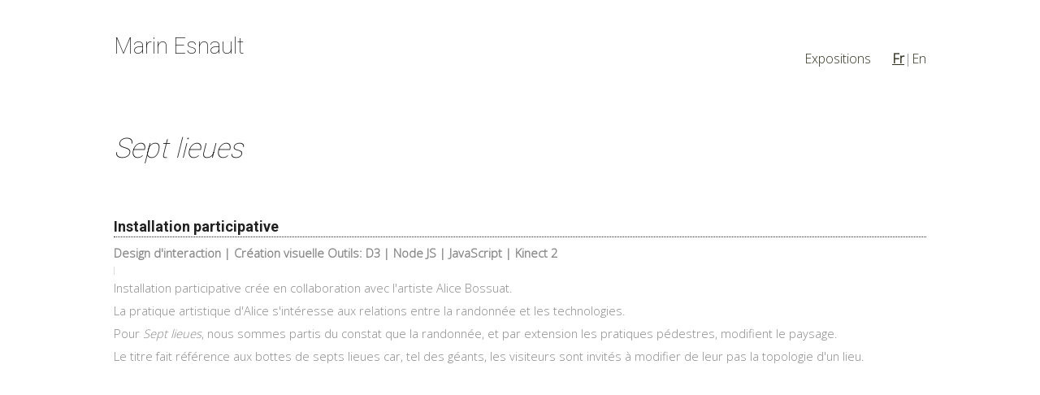

--- FILE ---
content_type: text/html;charset=UTF-8
request_url: https://marineno.com/fr/projects/sept-lieues
body_size: 1774
content:
<!DOCTYPE html>
<!--[if IE 9]><html class="lt-ie10" lang="fr"> <![endif]-->
<html class="no-js" lang="fr">

<head>
     <meta charset="utf-8" />
  <title>
    Sept lieues | Marin Esnault</title>
  <meta name="generator" content="GravCMS" />
<meta name="description" content="Sept lieues, une installation participative par Alice Bossuat et Marin Esnault" />
<meta name="og:title" property="og:title" content="Sept lieues" />
<meta name="og:type" property="og:type" content="article" />
<meta name="og:url" property="og:url" content="https://marineno.com/projects/sept-lieues" />
<meta name="url" content="http://marineno.com/" />
<meta name="keywords" content="installation" />
<meta name="og:sitename" property="og:sitename" content="Marin Esnault" />
<meta name="og:description" property="og:description" content="Sept lieues, une installation participative par Alice Bossuat et Marin Esnault" />
<meta name="og:image" property="og:image" content="https://marineno.com/user/pages/01.projects/sept-lieues/sept-lieues-bourdon-2019-10.jpg" />
<meta name="twitter:card" property="twitter:card" content="summary_large_image" />
<meta name="twitter:title" property="twitter:title" content="Sept lieues" />
<meta name="twitter:description" property="twitter:description" content="Sept lieues, une installation participative par Alice Bossuat et Marin Esnault" />
<meta name="twitter:image" property="twitter:image" content="https://marineno.com/user/pages/01.projects/sept-lieues/sept-lieues-bourdon-2019-10.jpg" />
  <meta name="viewport" content="width=device-width, initial-scale=1.0">
  <link rel="icon" type="image/png" href="/user/themes/resume/img/favicon.png" />

  <link href="https://fonts.googleapis.com/css?family=Open+Sans:300|Roboto:100" rel="stylesheet">
  <script defer src="https://use.fontawesome.com/releases/v5.6.3/js/all.js" integrity="sha384-EIHISlAOj4zgYieurP0SdoiBYfGJKkgWedPHH4jCzpCXLmzVsw1ouK59MuUtP4a1" crossorigin="anonymous"></script>
            <link href="/assets/811b4988180f9e013e4a797f4d14f1c8.css" type="text/css" rel="stylesheet">


  <link href="/user/themes/resume/css/print.css" rel="stylesheet" type="text/css" media="print" /> </head>

<body>

   <div class="header">
    <div id="title">
                <a href="/fr"><h2 class="site-title">Marin Esnault</h2> </a>         <h6 class="light site-description" id="changing-description"></h6>     </div>
    <nav class="navbar">
        <ul class="langswitcher">

                            
                                               <li><a href="/fr/fr/portfolio/sept-lieues" class="external active">Fr</a></li>

    

                                                    
                                               <li><a href="/en/projects/sept-lieues" class="external">En</a></li>

    
</ul>

        <section class="navbar-section desktop-menu">
            <nav class="dropmenu animated">
                 
<ul  class ="main-menu">
                      <li class = "menu-element">
        <a href="/fr/installations" class = "menu-link">
          Expositions
        </a>
      </li>
      
</ul>

             </nav>
        </section>
    </nav>
</div>

<script type="text/javascript" src="/user/themes/resume/js/writer.js"></script>
 
  <div id="content">
     <header class="entry-header">
    <h1 class="entry-title">Sept lieues</h1>
    <div class="data">
        <ul>
                      </ul>
    </div>
</header>
<div class="project-entry">
    <div class="border text-center "></div>
    <div class="text-content animated slideInDown"><h4><strong>Installation participative</strong></h4>
<p><strong>Design d'interaction | Création visuelle</strong>
<strong>Outils: D3 | Node JS | JavaScript | Kinect 2</strong></p>
<blockquote>
</blockquote>
<p>Installation participative crée en collaboration avec l'artiste Alice Bossuat.</p>
<p>La pratique artistique d'Alice s'intéresse aux relations entre la randonnée et les technologies.</p>
<p>Pour <em>Sept lieues</em>, nous sommes partis du constat que la randonnée, et par extension les pratiques pédestres, modifient le paysage.</p>
<p>Le titre fait référence aux bottes de septs lieues car, tel des géants, les visiteurs sont invités à modifier de leur pas la topologie d'un lieu.</p>
<div class="grav-youtube">
    <iframe src="https://www.youtube.com/embed/vF5FuFEHlag?color=white&amp;controls=0&amp;iv_load_policy=3&amp;rel=0&amp;vq=highres" frameborder="0" allowfullscreen></iframe>
</div></div>
    <div class="entry-images">
                <div class="entry-image">
            <img alt="" src="/user/pages/01.projects/sept-lieues/sept-lieues-bourdon-2019-10.jpg" srcset="/user/pages/01.projects/sept-lieues/sept-lieues-bourdon-2019-10@3x.jpg 1500w, /user/pages/01.projects/sept-lieues/sept-lieues-bourdon-2019-10@2x.jpg 800w, /user/pages/01.projects/sept-lieues/sept-lieues-bourdon-2019-10@6x.jpg 6000w, /user/pages/01.projects/sept-lieues/sept-lieues-bourdon-2019-10@4x.jpg 2500w, /user/pages/01.projects/sept-lieues/sept-lieues-bourdon-2019-10@5x.jpg 3500w, /user/pages/01.projects/sept-lieues/sept-lieues-bourdon-2019-10.jpg 640w" sizes="100vw" />
        </div>
                <div class="entry-image">
            <img alt="" src="/user/pages/01.projects/sept-lieues/sept-lieues-bourdon-2019.jpg" srcset="/user/pages/01.projects/sept-lieues/sept-lieues-bourdon-2019@2x.jpg 800w, /user/pages/01.projects/sept-lieues/sept-lieues-bourdon-2019@6x.jpg 5916w, /user/pages/01.projects/sept-lieues/sept-lieues-bourdon-2019@3x.jpg 1500w, /user/pages/01.projects/sept-lieues/sept-lieues-bourdon-2019@5x.jpg 3500w, /user/pages/01.projects/sept-lieues/sept-lieues-bourdon-2019@4x.jpg 2500w, /user/pages/01.projects/sept-lieues/sept-lieues-bourdon-2019.jpg 640w" sizes="100vw" />
        </div>
            </div>
</div>
   <div class="row footer">
    <div class="large-12 small-12 medium-12 text-center ">
        <div class="border text-center"></div>
    </div>
</div>   </div>
</body>
<script type="text/javascript" src="/user/themes/resume/js/reactive-type.js"></script>

</html>

--- FILE ---
content_type: text/css
request_url: https://marineno.com/user/themes/resume/css/print.css
body_size: 310
content:
@media print {
  .large-1 {
    width: 8.33333%;
  }

  .large-2 {
    width: 16.66667%;
  }

  .large-3 {
    width: 25%;
  }

  .large-4 {
    width: 33.33333%;
    position: relative;
  }

  .large-5 {
    width: 41.66667%;
  }

  .large-6 {
    width: 50%;
  }

  .large-7 {
    width: 58.33333%;
  }

  .large-8 {
    width: 66.66667%;
  }

  .large-9 {
    width: 75%;
  }

  .large-10 {
    width: 83.33333%;
  }

  .large-11 {
    width: 91.66667%;
  }

  .large-12 {
    width: 100%;
  }
  #header {
    padding-top: 0;
  }
  .recognitions .position {
    width: auto;
    top: 6rem
  }
  .interests .large-3 {
    margin-right: 2rem;
    width: 24%;
  }
  .int_icon {
    width: 7rem;
    height: 7rem;
  }
  .int_icon i:before {
    font-size: 2rem;

  }
  .lang .large-4 {
    margin-right: 3rem;
  }
  .special li {
    margin-bottom: 17rem;
  }
  .special {
    overflow: hidden;
    height: auto;
  }
  .design [class*="block-grid-"] {
    margin: 0 -0.08rem;
  }
  .design [class*="block-grid-"] > li {
    padding: 0 0.08rem 0;
  }
  .experience .large-6 {
    width: 80%;
  }
  .avoid_pagebreak {
    page-break-inside: avoid;
  }
}


--- FILE ---
content_type: application/javascript
request_url: https://marineno.com/user/themes/resume/js/writer.js
body_size: 335
content:
let writer = {
    firstDescriptions: [
        'Creative',
        'Coffee driven',
        'Passionate',
        'Careful',
    ],
    secondDescriptions: [
        'technologist',
        'designer',
        'programmer',
        'maker',
        'tinker'
    ],
    text: '',
    index: 0,
    speed: 1000,
    delay: 5000,
    init() {
        let firstText = this.firstDescriptions[Math.floor(Math.random() * this.firstDescriptions.length)];
        let secondText = this.secondDescriptions[Math.floor(Math.random() * this.secondDescriptions.length)];
        this.text = '/* Artist & ' + firstText + ' ' + secondText +' */';
    },
    type() {
        if (this.index <= 0) {
            this.init();
        }
        if (this.index < this.text.length) {
            document.getElementById("changing-description").innerHTML += this.text.charAt(this.index);
            this.index++;
            setTimeout(this.type.bind(this), Math.floor(50+Math.random()*100))
        }
    }
}

setTimeout(() => {  writer.type(); }, 4000);


--- FILE ---
content_type: application/javascript
request_url: https://marineno.com/user/themes/resume/js/reactive-type.js
body_size: 435
content:
const section = document.getElementById("welcomeScreen");
section.addEventListener("load", fillSection(), false);

function fillSection() {
  let string = section.innerText;
  console.log(string);
  section.innerHTML = "";
  string.split('').map(e => {
    section.insertAdjacentHTML('beforeend', `<div class="char">${e.toString()}</div>`);
  })
};

document.addEventListener("mousemove",function (event) {
  const x = event.pageX;
  const y = event.pageY

  document.querySelectorAll("div.char").forEach(div => {
    const dx = div.offsetLeft + 50 - x;
    const dy = div.offsetTop + 50 - y;
    const dist = Math.sqrt(dx * dx + dy* dy);
     //const score = mapFloat(dist,0,1200,0,1);
    const score = Math.exp(dist * -0.003)
    div.style.transform = `scale(${score})`
    div.style.fontWeight = 100 + (100 * Math.round(5*score))
  });

})

function mapFloat(input, minIn, maxIn, minOut, maxOut) {
  return minOut+(maxOut-minOut)*((input-minIn)/(maxIn-minIn));
}
